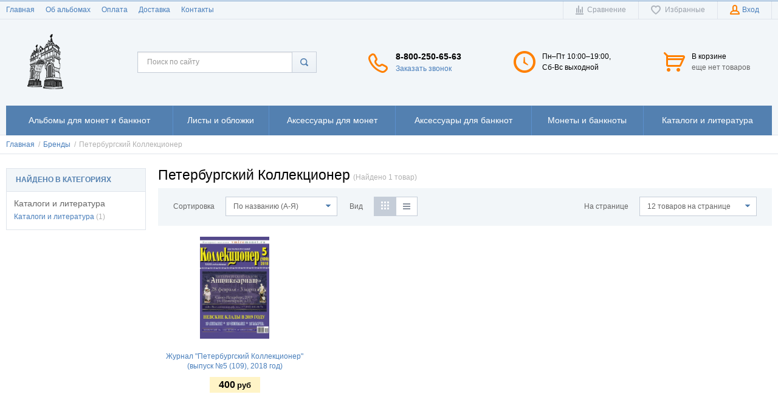

--- FILE ---
content_type: text/html; charset=UTF-8
request_url: http://belgorod.albom-dlya-monet.ru/shop/brand/peterburgskii-kollektsioner
body_size: 15004
content:
    <!DOCTYPE html>
    <html lang="ru">
    <head>
        <meta charset="utf-8" />
        <title>Петербургский Коллекционер / Альбомы для монет КоллекционерЪ</title>
        <meta name="description" content="Петербургский Коллекционер" />
        <meta name="keywords" content="" />
        <meta name="generator" content="ImageCMS" />
        <meta name = "format-detection" content = "telephone=no" />
        <meta name="viewport" content="width=device-width, initial-scale=1, minimum-scale=1, maximum-scale=1, user-scalable=0" />
        <meta name='yandex-verification' content='698c4f701a9948b5' />
        <meta name="google-site-verification" content="rw5-B5EE1isFYuf6TFRUipE8xzT2rWEeNG8xCt9YGJg" />
        <link rel="stylesheet" type="text/css" href="http://belgorod.albom-dlya-monet.ru/templates/fullMarket/css/style.css" media="all" />
        <link rel="stylesheet" type="text/css" href="http://belgorod.albom-dlya-monet.ru/templates/fullMarket/css/color_scheme_1/colorscheme.css" media="all" />
        <link rel="stylesheet" type="text/css" href="http://belgorod.albom-dlya-monet.ru/templates/fullMarket/css/color_scheme_1/color.css" media="all" />
        <link rel="stylesheet" type="text/css" href="http://belgorod.albom-dlya-monet.ru/templates/fullMarket/css/adaptive.css" media="all" />
        <link rel="stylesheet" type="text/css" href="http://belgorod.albom-dlya-monet.ru/templates/fullMarket/js/fancybox/jquery.fancybox-1.3.4.css" media="all" />

                                        <script type="text/javascript">
        var locale = "";
        </script>
        <script type="text/javascript" src="http://belgorod.albom-dlya-monet.ru/templates/fullMarket/js/jquery-1.8.3.min.js"></script>
        <!-- php vars to js -->
                        <script type="text/javascript">
                    var curr = 'руб',
            cartItemsProductsId = null,
            nextCs = '',
            nextCsCond = nextCs == '' ? false : true,
            pricePrecision = parseInt('0'),
            checkProdStock = "1", //use in plugin plus minus
            inServerCompare = parseInt("0"),
            inServerWishList = parseInt("0"),
            countViewProd = parseInt("0"),
            theme = "http://belgorod.albom-dlya-monet.ru/templates/fullMarket/",
            siteUrl = "http://belgorod.albom-dlya-monet.ru/",
            colorScheme = "css/color_scheme_1",
            isLogin = "0" === '1' ? true : false,
            typePage = "brand",
            typeMenu = "col";
        text = {
            search: function(text) {
                return 'Введите более' + ' ' + text + ' символов';
                        },
                        error: {
                            notLogin: 'В список желаний могут добавлять только авторизированные пользователи',
                                        fewsize: function(text) {
                                            return 'Выберите размер меньше или равно' + ' ' + text + ' пикселей';
                                                        },
                                                        enterName: 'Введите название'
                                                                }
                                                            }
    
        text.inCart = 'В корзине';
        text.pc = 'шт.';
        text.quant = 'Кол-во:';
        text.sum = 'Сумма:';
        text.toCart = 'Купить';
        text.pcs = 'Количество:';
        text.kits = 'Комплектов:';
        text.captchaText = 'Код протекции';
        text.plurProd = ['товар', 'товара', 'товаров'];
        text.plurKits = ['набор', 'набора', 'наборов'];
        text.plurComments = ['отзыв', 'отзыва', 'отзывов'];
</script>
        <script type="text/javascript" src="http://belgorod.albom-dlya-monet.ru/templates/fullMarket/js/settings.js"></script>
        <!--[if lte IE 9]><script type="text/javascript" src="http://html5shiv.googlecode.com/svn/trunk/html5.js"></script><![endif]-->
        <!--[if lte IE 8]><link rel="stylesheet" type="text/css" href="http://belgorod.albom-dlya-monet.ru/templates/fullMarket/css/lte_ie_8.css" /><![endif]-->
        <!--[if IE 7]>
            <link rel="stylesheet" type="text/css" href="http://belgorod.albom-dlya-monet.ru/templates/fullMarket/css/ie_7.css" />
            <script src="http://belgorod.albom-dlya-monet.ru/templates/fullMarket/js/localStorageJSON.js"></script>
            <![endif]-->

            <link rel="icon" href="/uploads/images/favicon.png" type="image/x-icon" />
            <link rel="shortcut icon" href="/uploads/images/favicon.png" type="image/x-icon" />
        <script>
  (function(i,s,o,g,r,a,m){i['GoogleAnalyticsObject']=r;i[r]=i[r]||function(){
  (i[r].q=i[r].q||[]).push(arguments)},i[r].l=1*new Date();a=s.createElement(o),
  m=s.getElementsByTagName(o)[0];a.async=1;a.src=g;m.parentNode.insertBefore(a,m)
  })(window,document,'script','//www.google-analytics.com/analytics.js','ga');

  ga('create', 'UA-66196527-2', 'auto' );
  ga('require', 'displayfeatures');
  ga('send', 'pageview');
  
  ga('require', 'ec');

</script><meta name='yandex-verification' content='23682154' /><link href='http://belgorod.albom-dlya-monet.ru/shop/brand/peterburgskii-kollektsioner' rel='canonical'>
</head>

        <body class="isChrome not-js brand">
            <script>
            if ('ontouchstart' in document.documentElement)
                document.body.className += ' isTouch';
            else
                document.body.className += ' notTouch';
            </script>
            <script>
    var langs = new Object();
        function lang(value) {
            return  langs[value];
        }
    
</script>            <script> 
 </script>            <div class="main-body">
                <div class="fon-header">
                    <header>
                        <div class="top-header">
    <div class="container">
        <nav class="left-header">
            <ul class="nav nav-default-inline mq-w-768 mq-max mq-block" data-mq-max="768" data-mq-min="0" data-mq-target="#topMenuInMainMenu">
                
<li><a href="http://belgorod.albom-dlya-monet.ru" target="_self" title="Главная">Главная</a></li>

<li><a href="http://belgorod.albom-dlya-monet.ru/ob-albomah" target="_self" title="Об альбомах">Об альбомах</a></li>

<li><a href="http://belgorod.albom-dlya-monet.ru/oplata" target="_self" title="Оплата">Оплата</a></li>

<li><a href="http://belgorod.albom-dlya-monet.ru/dostavka" target="_self" title="Доставка">Доставка</a></li>

<li><a href="http://belgorod.albom-dlya-monet.ru/kontakty" target="_self" title="Контакты">Контакты</a></li>

            </ul>
            <ul class="nav nav-default-inline mq-w-768 mq-min mq-block">
                <li>
                    <button type="button" data-drop="#topMenuInMainMenu" data-place="noinherit" data-overlay-opacity="0">
                        Меню                    </button>
                    <ul class="drop drop-style" id="topMenuInMainMenu"></ul>
                </li>
            </ul>
        </nav>
        <ul class="items items-user-toolbar-top">
            <li class="compare-button">
                <div class="compare-list-btn tinyCompareList">
    <button data-href="http://belgorod.albom-dlya-monet.ru/shop/compare">
        <span class="js-empty empty" style="display: block">
            <span class="icon_compare_list"></span>
            <span class="text-el">Сравнение </span>
        </span>
        <span class="js-no-empty no-empty" >
            <span class="icon_compare_list"></span>
            <span class="text-el">Сравнение </span><span class="compareListCount"></span>
        </span>
    </button>
</div>
<div class="drop drop-info drop-info-compare">
    <span class="helper"></span>
    <span class="text-el">
        Ваш список <br/>
        “Список сравнения” пуст    </span>
</div>
            </li>
            <li>
                
<div class="wish-list-btn tinyWishList">
    <button data-href="http://belgorod.albom-dlya-monet.ru/wishlist">
        <span class="js-empty empty" style="display: block">
            <span class="icon_wish_list"></span>
            <span class="text-el">Избранные </span>
        </span>
        <span class="js-no-empty no-empty" >
            <span class="icon_wish_list"></span>
            <span class="text-el">Избранные </span><span class="wishListCount">0</span>
        </span>
    </button>
</div>
            </li>
            <!--Start. Top menu and authentication data block-->
            <li class="btn-personal-area">
    <button type="button" id="loginButton" data-drop=".drop-enter" data-source="http://belgorod.albom-dlya-monet.ru/auth">
        <span class="icon_profile"></span>
        <span class="text-el">Вход</span>
    </button>
</li>
<!--Else show link for personal cabinet -->
            <!--End. Top menu and authentication data block-->
        </ul>
    </div>
</div>
<div class="content-header">
    <div class="container">
        <div class="left-content-header t-a_j">
            <!--        Logo-->
            <div class="logo-out">
                                <a href="http://belgorod.albom-dlya-monet.ru/" class="logo">
                    <img src="/uploads/images/k-logo.png" alt="Петербургский Коллекционер / Альбомы для монет КоллекционерЪ"/>
                </a>
                            </div>
            <!--                Start. contacts block-->
            <div class="top-search">
                <button class="small-search-btn">
                    <span class="icon_small_search"></span>
                </button>
                <form name="search" method="get" action="http://belgorod.albom-dlya-monet.ru/shop/search" class="search-form">
                    <input type="text" class="input-search" id="inputString" name="text" autocomplete="off" value="" placeholder="Поиск по сайту"/>
                    <span class="btn-search">
                        <button type="submit"><span class="icon_search"></span></button>
                    </span>
                    <div class="icon_times_drop"></div>
                    <div id="suggestions" class="drop drop-search"></div>
                </form>
            </div>
            <div class="phones-header">
                <div class="frame-ico">
                    <span class="icon_phone_header"></span>
                </div>
                <div>
                                        <div class="f-s_0">
                        <span class="phone">
                                                        <span class="phone-number">8-800-250-65-63</span>
                                                                                </span>
                    </div>
                                        <div class="btn-order-call">
                        <button data-drop="#ordercall" data-tab="true" data-source="http://belgorod.albom-dlya-monet.ru/shop/callback">
                            <span class="icon_order_call"></span>
                            <span class="text-el">Заказать звонок</span>
                        </button>
                    </div>
                </div>
            </div>
                        <div class="frame-time-work">
               <div class="frame-ico">
                <span class="icon_work"></span>
            </div>
            <div>
              <p>Пн&ndash;Пт 10:00&ndash;19:00,<br />Сб-Вс выходной</p>          </div>
      </div>
            <!-- End. Contacts block-->
      <!-- Start. Include cart data template-->
      <div id="tinyBask" class="frame-cleaner">
        
<div class="btn-bask">
    <button>
        <span class="frame-icon">
            <span class="helper"></span>
            <span class="icon_cleaner"></span>
        </span>
        <span class="text-cleaner">
            <span class="helper"></span>
            <span class="d_i-b">
                <span class="title text-el">В корзине</span>
                <span class="d_b">
                    <span class="text-el">еще нет товаров</span>
                </span>
                <span class="text-el small mq-w-768 mq-inline mq-min">0</span>
            </span>
        </span>
    </button>
</div>
    </div>
    <!-- End. Include cart data template-->
</div>
</div>
</div>
                    </header>
                    <div class="frame-menu-main horizontal-menu">
                        <!--    menu-row-category || menu-col-category-->
<div class="container">
    <div class="menu-main not-js menu-col-category">
        <nav>
            <table>
                <tbody>
                    <tr>
                        <td class="mq-w-480 mq-min mq-table-cell">
                            <div class="frame-item-menu-out frameItemMenu">
                                <div class="frame-title is-sub">
                                    <span class="title title-united"><span class="helper"></span><span class="text-el p_r">Каталог<span class="icon-is-sub"></span></span></span>
                                </div>
                                <div class="frame-drop-menu" id="unitedCatalog">
                                </div>
                            </div>
                        </td>
                        <td data-mq-max="768" data-mq-min="0" data-mq-target="#unitedCatalog" class="mq-w-480 mq-max mq-table-cell">
                            <table>
                                <tbody>
                                    <tr>
                                        <td>
    <div class="frame-item-menu frameItemMenu">
        <div class="frame-title is-sub"><a href="http://belgorod.albom-dlya-monet.ru/shop/category/albomy-vse" title="Альбомы для монет и банкнот" class="title"><span class="helper"></span><span class="text-el">Альбомы для монет и банкнот</span></a></div><div class="frame-drop-menu">
    <ul class="items">
        <li class="column_1">
    <a href="http://belgorod.albom-dlya-monet.ru/shop/category/albomy-vse/albomy" title="Альбомы для монет" class="title-category-l1  is-sub">
        <span class="helper"></span>
        <span class="text-el">Альбомы для монет</span>
    </a>
    <div class="frame-l2">
    <ul class="items">
        <li class="column2_1">
    <a href="http://belgorod.albom-dlya-monet.ru/shop/category/albomy-vse/albomy/albomy-kollektsioner" title="Альбомы КоллекционерЪ">Альбомы КоллекционерЪ</a>
    </li><li class="column2_1">
    <a href="http://belgorod.albom-dlya-monet.ru/shop/category/albomy-vse/albomy/albomy-pccb" title="Альбомы PCCB">Альбомы PCCB</a>
    </li><li class="column2_1">
    <a href="http://belgorod.albom-dlya-monet.ru/shop/category/albomy-vse/albomy/futliary" title="Футляры">Футляры</a>
    </li>    </ul>
</div></li>
<li class="column_2">
    <a href="http://belgorod.albom-dlya-monet.ru/shop/category/albomy-vse/albomy-dlia-banknot" title="Альбомы для банкнот" class="title-category-l1  is-sub">
        <span class="helper"></span>
        <span class="text-el">Альбомы для банкнот</span>
    </a>
    <div class="frame-l2">
    <ul class="items">
        <li class="column2_0">
    <a href="http://belgorod.albom-dlya-monet.ru/shop/category/albomy-vse/albomy-dlia-banknot/albomy-kollektsioner-dlya-bon" title="Альбомы КоллекционерЪ">Альбомы КоллекционерЪ</a>
    </li>    </ul>
</div></li>
<li class="column_1">
    <a href="http://belgorod.albom-dlya-monet.ru/shop/category/albomy-vse/albomy-knigi-dlia-monet" title="Альбомы-книги для монет" class="title-category-l1 ">
        <span class="helper"></span>
        <span class="text-el">Альбомы-книги для монет</span>
    </a>
    </li>
    </ul>
</div>    </div>
</td>
<td>
    <div class="frame-item-menu frameItemMenu">
        <div class="frame-title is-sub"><a href="http://belgorod.albom-dlya-monet.ru/shop/category/listy" title="Листы и обложки" class="title"><span class="helper"></span><span class="text-el">Листы и обложки</span></a></div><div class="frame-drop-menu">
    <ul class="items">
        <li class="column_1">
    <a href="http://belgorod.albom-dlya-monet.ru/shop/category/listy/listy-kollektsioner-vse" title="Листы КоллекционерЪ" class="title-category-l1  is-sub">
        <span class="helper"></span>
        <span class="text-el">Листы КоллекционерЪ</span>
    </a>
    <div class="frame-l2">
    <ul class="items">
        <li class="column2_1">
    <a href="http://belgorod.albom-dlya-monet.ru/shop/category/listy/listy-kollektsioner-vse/listy-kollektsioner" title="Листы к альбомам КоллекционерЪ">Листы к альбомам КоллекционерЪ</a>
    </li>    </ul>
</div></li>
<li class="column_3">
    <a href="http://belgorod.albom-dlya-monet.ru/shop/category/listy/oblozhki" title="Обложки" class="title-category-l1 ">
        <span class="helper"></span>
        <span class="text-el">Обложки</span>
    </a>
    </li>
    </ul>
</div>    </div>
</td>
<td>
    <div class="frame-item-menu frameItemMenu">
        <div class="frame-title is-sub"><a href="http://belgorod.albom-dlya-monet.ru/shop/category/aksessuary-dlia-monet" title="Аксессуары для монет" class="title"><span class="helper"></span><span class="text-el">Аксессуары для монет</span></a></div><div class="frame-drop-menu">
    <ul class="items">
        <li class="column_1">
    <a href="http://belgorod.albom-dlya-monet.ru/shop/category/aksessuary-dlia-monet/holdery" title="Холдеры" class="title-category-l1 ">
        <span class="helper"></span>
        <span class="text-el">Холдеры</span>
    </a>
    </li>
<li class="column_1">
    <a href="http://belgorod.albom-dlya-monet.ru/shop/category/aksessuary-dlia-monet/universalnye-kvadrokapsuly-dlia-monet" title="Квадрокапсулы" class="title-category-l1 ">
        <span class="helper"></span>
        <span class="text-el">Квадрокапсулы</span>
    </a>
    </li>
<li class="column_1">
    <a href="http://belgorod.albom-dlya-monet.ru/shop/category/aksessuary-dlia-monet/kapsuly" title="Капсулы" class="title-category-l1 ">
        <span class="helper"></span>
        <span class="text-el">Капсулы</span>
    </a>
    </li>
<li class="column_1">
    <a href="http://belgorod.albom-dlya-monet.ru/shop/category/aksessuary-dlia-monet/chistiashchie-sredstva" title="Чистящие средства" class="title-category-l1 ">
        <span class="helper"></span>
        <span class="text-el">Чистящие средства</span>
    </a>
    </li>
    </ul>
</div>    </div>
</td>
<td>
    <div class="frame-item-menu frameItemMenu">
        <div class="frame-title is-sub"><a href="http://belgorod.albom-dlya-monet.ru/shop/category/aksessuary-dlia-banknot" title="Аксессуары для банкнот" class="title"><span class="helper"></span><span class="text-el">Аксессуары для банкнот</span></a></div><div class="frame-drop-menu">
    <ul class="items">
        <li class="column_1">
    <a href="http://belgorod.albom-dlya-monet.ru/shop/category/aksessuary-dlia-banknot/pakety-dlia-banknot" title="Пакеты для банкнот" class="title-category-l1 ">
        <span class="helper"></span>
        <span class="text-el">Пакеты для банкнот</span>
    </a>
    </li>
<li class="column_1">
    <a href="http://belgorod.albom-dlya-monet.ru/shop/category/aksessuary-dlia-banknot/holdery-dlia-banknot" title="Холдеры для банкнот" class="title-category-l1 ">
        <span class="helper"></span>
        <span class="text-el">Холдеры для банкнот</span>
    </a>
    </li>
<li class="column_1">
    <a href="http://belgorod.albom-dlya-monet.ru/shop/category/aksessuary-dlia-banknot/kapsuly-dlia-banknot" title="Капсулы для банкнот" class="title-category-l1 ">
        <span class="helper"></span>
        <span class="text-el">Капсулы для банкнот</span>
    </a>
    </li>
<li class="column_1">
    <a href="http://belgorod.albom-dlya-monet.ru/shop/category/aksessuary-dlia-banknot/pakety-pod-marki" title="Пакеты под марки" class="title-category-l1 ">
        <span class="helper"></span>
        <span class="text-el">Пакеты под марки</span>
    </a>
    </li>
    </ul>
</div>    </div>
</td>
<td>
    <div class="frame-item-menu frameItemMenu">
        <div class="frame-title is-sub"><a href="http://belgorod.albom-dlya-monet.ru/shop/category/monety-i-banknoty" title="Монеты и банкноты" class="title"><span class="helper"></span><span class="text-el">Монеты и банкноты</span></a></div><div class="frame-drop-menu">
    <ul class="items">
        <li class="column_1">
    <a href="http://belgorod.albom-dlya-monet.ru/shop/category/monety-i-banknoty/monety" title="Монеты" class="title-category-l1 ">
        <span class="helper"></span>
        <span class="text-el">Монеты</span>
    </a>
    </li>
<li class="column_1">
    <a href="http://belgorod.albom-dlya-monet.ru/shop/category/monety-i-banknoty/banknoty" title="Банкноты" class="title-category-l1 ">
        <span class="helper"></span>
        <span class="text-el">Банкноты</span>
    </a>
    </li>
    </ul>
</div>    </div>
</td>
<td>
    <div class="frame-item-menu frameItemMenu">
        <div class="frame-title"><a href="http://belgorod.albom-dlya-monet.ru/shop/category/katalogi" title="Каталоги и литература" class="title"><span class="helper"></span><span class="text-el">Каталоги и литература</span></a></div>    </div>
</td>
                                    </tr>
                                </tbody>
                            </table>
                        </td>
                    </tr>
                </tbody>
            </table>
        </nav>
    </div>
</div>
<script>
function beforeShowSearch(el, drop) {
    el.closest('td').prevAll().hide();
    el.css('position', 'static');
    drop.removeAttr('style');
}
function afterHideSearch(el, drop) {
    el.closest('td').find('form').hide();
    el.closest('td').prevAll().show().css('display', '');
    el.css('position', '');
}
function closedSearch(el, drop){
    drop.removeAttr('style');
}
</script>
                    </div>
                                    </div>
                <div class="content">
                    
<!-- Get category tree -->
<div class="frame-crumbs">
    <div class="crumbs" xmlns:v="http://rdf.data-vocabulary.org/#">
    <div class="container">
        <ul class="items items-crumbs">
            <li class="btn-crumb" typeof="v:Breadcrumb">
                <a href="http://belgorod.albom-dlya-monet.ru/" rel="v:url" property="v:title">
                    <span class="text-el" itemprop="title">Главная</span>
                    <span class="divider">/</span>
                </a>
            </li>
                             <li class="btn-crumb" typeof="v:Breadcrumb">
                                            <a href="http://belgorod.albom-dlya-monet.ru/shop/brand" rel="v:url" property="v:title">
                            <span class="text-el" itemprop="title">Бренды</span>
                            <span class="divider">/</span>
                        </a>
                                    </li>
                             <li class="btn-crumb" typeof="v:Breadcrumb">
                                            <button disabled="disabled" href="http://belgorod.albom-dlya-monet.ru/shop/brand/peterburgskii-kollektsioner" rel="v:url nofollow" property="v:title">
                            <span class="text-el" itemprop="v:title">Петербургский Коллекционер</span>
                        </button>
                                    </li>
                    </ul>
    </div>
</div></div>
<div class="frame-inside">
    <div class="container">
                    <div class="left-catalog">
                <form method="GET" action="" id="catalogForm">
                    <input type="hidden" name="order" value="" />
                    <input type="hidden" name="user_per_page" value="">
                </form>
                <div class="frame-category-menu layout-highlight">
                    <div class="title-menu-category">
                        <div class="title-default">
                            <div class="title">Найдено в категориях</div>
                        </div>
                    </div>
                    <div class="inside-padd">
                        <nav>
                                                            <ul class="nav nav-vertical nav-category">
                                    <li>
                                        <span>Каталоги и литература</span>
                                    </li>
                                                                                                                        <li>
                                                <!--<a rel="nofollow" data-id="35"
                                                                                                href="http://belgorod.albom-dlya-monet.ru/shop/brand/peterburgskii-kollektsioner/35"
                                                                                            >-->
                                                <a rel="nofollow" data-id="35"
                                                   href="http://belgorod.albom-dlya-monet.ru/shop/brand/peterburgskii-kollektsioner/35"
                                                   >
                                                    <span class="text-el">Каталоги и литература</span>
                                                    <span class="count">(1)</span>
                                                </a>
                                                                                    </li>
                                                                    </ul>
                                                    </nav>
                    </div>
                </div>
                <!--Start. Show brand description if $CI->uri->segment(2) == "brand" and description is not empty-->
                                <!--End. Show brand description-->
                <!-- Start. Banner-->
                                <!-- End. Banner-->
            </div>
                <div class="right-catalog" >
            <div class="f-s_0 title-category">
                <div class="frame-title">
                    <h1 class="title">Петербургский Коллекционер</h1>
                </div>
                <span class="count">(Найдено 1 товар)</span>
            </div>
            
                <div class="frame-header-category">
        <div class="header-category f-s_0">
            <div class="inside-padd">
                <!-- Start. Order by block -->
                <div class="frame-sort d_i-b v-a_t">
                    <span>Сортировка</span>
                    <div class="lineForm">
                        <select class="sort" id="sort" name="order">
                                                                                        <option value="name" >По названию (А-Я)</option>
                                                            <option value="rating" >Рейтинг</option>
                                                            <option value="price" >От дешевых к дорогим</option>
                                                            <option value="price_desc" >От дорогих к дешевым</option>
                                                            <option value="action" >Акции</option>
                                                            <option value="hit" >Популярные</option>
                                                            <option value="hot" >Новинки</option>
                                                            <option value="views" >По количеству просмотров</option>
                                                    </select>
                    </div>
                </div>
                <!-- End. Order by block -->
                <!--        Start. Show products as list or table-->
                <nav class="frame-catalog-view d_i-b v-a_t">
                    <span>Вид</span>
                    <ul class="tabs tabs-list-table" data-elchange="#items-catalog-main" data-cookie="listtable">
                        <li class="active">
                            <button type="button" data-href="tablemini" data-title="Мини таблица" data-rel="tooltip">
                                <span class="icon_tablemini_cat"></span><span class="text-el">Мини таблица</span>
                            </button>
                        </li>
                        <li class="">
                            <button type="button" data-href="list" data-title="Список" data-rel="tooltip">
                                <span class="icon_list_cat"></span><span class="text-el">Список</span>
                            </button>
                        </li>
                                            </ul>
                </nav>
                <!--        End. Show products as list or table-->
                <!--         Start. Product per page  -->
                <div class="frame-count-onpage f_r">
                                                                                    <span>На странице</span>
                    <div class="lineForm">
                        <!--                Load settings-->
                                                <select id="sort2" name="user_per_page">
                                                            <option selected="selected" value="12">12 товаров на странице</option>
                                                            <option  value="24">24 товара на странице</option>
                                                            <option  value="48">48 товаров на странице</option>
                                                    </select>
                    </div>
                </div>
                <!--         End. Product per page  -->
            </div>
            <!--                Start. if $CI->uri->segment(2) == "search" then show hidden field-->
                        <!--                End. if $CI->uri->segment(2) == "search" then show hidden field-->
        </div>
    </div>

                            <ul class="animateListItems items items-catalog items-product list" id="items-catalog-main">
                    



<div class="catalog-item equal-cells globalFrameProduct to-cart" data-pos="top">
    <!-- Start. Photo & Name product -->
    <a href="http://albom-dlya-monet.ru/shop/product/zhurnal-peterburgskii-kollektsioner-vypusk-5-109-2018-god" class="frame-photo-title" title="Журнал &quot;Петербургский Коллекционер&quot; (выпуск №5 (109), 2018 год)">
        <span class="photo-block">
            <span class="helper"></span>
                                    <img src="/uploads/shop/products/medium/4355b0b56e327b7848b986dc9e36a359.jpg"
            alt=""
            class="vImg"/>
                                                        </span>
        <div class="frame-star f-s_0">
                    </div>
        <span class="title">Журнал &quot;Петербургский Коллекционер&quot; (выпуск №5 (109), 2018 год)</span>
    </a>
    <!-- End. Photo & Name product -->
    <div class="description">
        <!-- Start. article & variant name & brand name -->
                <!-- End. article & variant name & brand name -->
        <!-- Start. Prices-->
        <div class="frame-prices f-s_0">
                                                <!-- Start. Product price-->
                        <span class="current-prices f-s_0">
                <span class="price-new">
                    <span>
                         <span class="price priceVariant">400</span>   <span class="curr">руб</span> 
                    </span>
                </span>
                            </span>
                        <!-- End. Product price-->
        </div>
        <!-- End. Prices-->
                        
                <div class="funcs-buttons frame-without-top">
            <div class="no-vis-table">
                <!-- Start. Collect information about Variants, for future processing -->
                                                                                                <div class="frame-count-buy js-variant-808 js-variant" >
                    <form method="POST" action="/shop/cart/addProductByVariantId/808">
                        <div class="btn-buy btn-cart d_n">
                            <button
                            type="button"
                            data-id="808"

                            class="btnBuy"
                            >
                            <span class="icon_cleaner icon_cleaner_buy"></span>
                            <span class="text-el">В корзине</span>
                        </button>
                    </div>
                    <div class="btn-buy">
                        <button
                        type="button"

                        onclick='Shop.Cart.add($(this).closest("form").serialize(), "808")'
                        class="btnBuy infoBut"

                        data-id="808"
                        data-name="Журнал &quot;Петербургский Коллекционер&quot; (выпуск №5 (109), 2018 год)"
                        data-vname=""
                        data-number="510918"
                        data-price=" 400 "
                        data-add-price=""
                        data-orig-price=""
                        data-medium-image="
                                                /uploads/shop/products/medium/4355b0b56e327b7848b986dc9e36a359.jpg                        "
                        data-img="
                                                /uploads/shop/products/small/4355b0b56e327b7848b986dc9e36a359.jpg                        "
                        data-url="http://albom-dlya-monet.ru/shop/product/zhurnal-peterburgskii-kollektsioner-vypusk-5-109-2018-god"
                        data-maxcount="3"
                        >
                        <span class="icon_cleaner icon_cleaner_buy"></span>
                        <span class="text-el">Купить</span>
                    </button>
                </div>
                <input type="hidden" value="a4b69bd7507f45d1d8ba2564e1c18aef" name="cms_token" />            </form>
        </div>
            
    <div class="frame-wish-compare-list">
                <div class="frame-btn-comp">
            <!-- Start. Compare List button -->
            <div class="btn-compare">
                <div class="toCompare btnCompare"
                data-id="766"
                data-title="Сравнить"
                data-firtitle="Сравнить"
                data-sectitle="В сравнении"
                data-rel="tooltip">
                <span class="niceCheck b_n d_n">
                    <input type="checkbox">
                </span>
                <span class="icon_compare_list"></span>
                <span class="text-el d_l">Сравнить</span>
            </div>
        </div>
        <!-- End. Compare List button -->
    </div>
            <!-- Start. Wish list buttons -->
        <div class="frame-btn-wish js-variant-808 js-variant d_i-b_" >
        <div class="btnWish btn-wish " data-id="808">
    <button
        class="toWishlist"
        type="button"
        data-rel="tooltip"
        data-title="В избранные"

                    data-drop="#dropAuth"
                        >
        <span class="icon_wish_list"></span>
        <span class="text-el d_l">В список избранных</span>
    </button>
    <button class="inWishlist" type="button" data-rel="tooltip" data-title="В избранныx" style="display: none;">
        <span class="icon_wish_list"></span>
        <span class="text-el d_l">В списке избранных</span>
    </button>
</div>
    </div>
        <!-- End. wish list buttons -->
    </div>

</div>
</div>
<!-- End. Collect information about Variants, for future processing -->
<!-- End. Collect information about Variants, for future processing -->
<div class="frame-without-top opi-description">
    <div class="no-vis-table">
        <!--Start. Description-->
                <div class="short-desc">
            &laquo;Петербургский Коллекционер&raquo; издается с 1999 года, до этого времени он издавался как газета &laquo;Всемирный коллекционер&raquo; с 1995 по 1998 гг.        </div>
                <!-- End. Description-->
    </div>
</div>
</div>
<!-- Start. Remove buttons if compare-->
<!-- End. Remove buttons if compare-->

<!-- Start. For wishlist page-->
<!-- End. For wishlist page-->
<div class="decor-element"></div>
</div>
                </ul>
                        
            
        </div>
    </div>
</div>
<script type="text/javascript" src="http://belgorod.albom-dlya-monet.ru/templates/fullMarket/js/cusel-min-2.5.js"></script>                    <div class="container">
                        <div id="ViewedProducts">
                                                    </div>
                    </div>
                </div>
                <div class="h-footer" data-mq-prop="height" data-mq-prop-pool="height" data-mq-elem-pool="footer"></div>
            </div>
            <footer  data-mq-prop="margin-top" data-mq-prop-pref="-" data-mq-prop-pool="height" data-mq-elem-pool="footer">
        <div class="footer-footer">
        <div class="container">
            <div class="inside-padd t-a_j">
                <div>
                    <div class="footer-social">
                        <div class="footer-title">Мы в соцсетях</div>
                        <div class="f-s_0">
                                                        <a rel="nofollow" href="https://vk.com/coinsmania" class="icon-vk-link"></a>
                                                                                    <a rel="nofollow" href="https://www.facebook.com/profile.php?id=100009510245494" class="icon-fb-link"></a>
                                                                                </div>
                    </div>
                    <div class="footer-payment">
                        <div class="footer-title">Мы принимаем</div>
                        <div class="f-s_0">
                            <span class="icon-visa"></span>
                            <span class="icon-mastercard"></span>
                        </div>
                    </div>
                </div>
                <div class="footer-menu-stat">
                    <div class="footer-title">О магазине</div>
                    <ul class="nav nav-vertical">
                        
<li><a href="http://belgorod.albom-dlya-monet.ru" target="_self" title="Главная">Главная</a></li>

<li><a href="http://belgorod.albom-dlya-monet.ru/ob-albomah" target="_self" title="Об альбомах">Об альбомах</a></li>

<li><a href="http://belgorod.albom-dlya-monet.ru/oplata" target="_self" title="Оплата">Оплата</a></li>

<li><a href="http://belgorod.albom-dlya-monet.ru/dostavka" target="_self" title="Доставка">Доставка</a></li>

<li><a href="http://belgorod.albom-dlya-monet.ru/kontakty" target="_self" title="Контакты">Контакты</a></li>

                        <li><a href="/subdomains">Регионы</a></li>
                    </ul>
                </div>

                <div class="footer-category-menu">
                    <div class="footer-title">Каталог товаров</div>
                    <ul class="nav nav-vertical">
                        <li>
    <a href="http://belgorod.albom-dlya-monet.ru/shop/category/albomy-vse" title="Альбомы для монет и банкнот" class="title">Альбомы для монет и банкнот</a>
</li><li>
    <a href="http://belgorod.albom-dlya-monet.ru/shop/category/listy" title="Листы и обложки" class="title">Листы и обложки</a>
</li><li>
    <a href="http://belgorod.albom-dlya-monet.ru/shop/category/aksessuary-dlia-monet" title="Аксессуары для монет" class="title">Аксессуары для монет</a>
</li><li>
    <a href="http://belgorod.albom-dlya-monet.ru/shop/category/aksessuary-dlia-banknot" title="Аксессуары для банкнот" class="title">Аксессуары для банкнот</a>
</li><li>
    <a href="http://belgorod.albom-dlya-monet.ru/shop/category/monety-i-banknoty" title="Монеты и банкноты" class="title">Монеты и банкноты</a>
</li><li>
    <a href="http://belgorod.albom-dlya-monet.ru/shop/category/katalogi" title="Каталоги и литература" class="title">Каталоги и литература</a>
</li>                    </ul>
                </div>

                <div class="footer-profile">
                    <div class="footer-title">Пользователь</div>
                    <ul class="nav nav-vertical">
                                                <li>
                            <button type="button" data-trigger="#loginButton" title="Вход">Вход</button>
                        </li>
                        <li>
                            <button onclick="location = 'http://belgorod.albom-dlya-monet.ru/auth/register'" title="Регистрация">Регистрация</button>
                        </li>
                                                                        <li><button type="button" data-trigger="[data-drop='#ordercall']" title="Обратный звонок">Обратный звонок</button></li>
                    </ul>
                </div>

                <div class="items-contact-footer">
                    <div class="footer-title">Контакты</div>
                    <ul class="items-contact">
                                                <li>
                            <div class="f-s_0">
                                <span class="icon-phone"></span>
                                                                <div class="text-el">
                                    8-800-250-65-63                                </div>
                                                            </div>
                        </li>
                                                                        <li>
                            <div class="f-s_0">
                                <span class="icon-time"></span>
                                <div class="text-el"><p>Пн&ndash;Пт 10:00&ndash;19:00,<br />Сб-Вс выходной</p></div>
                            </div>
                        </li>
                                                                        <li>
                            <div class="f-s_0">
                                <span class="icon-email"></span>
                                <div class="text-el">zakaz@coins-mania.ru</div>
                            </div>
                        </li>
                                                                                                <li>
                            <div class="f-s_0">
                                <span class="icon-address"></span>
                                <div class="text-el">г. Белгород, 10-й микрорайон, Спортивная ул., 2В</div>
                            </div>
                        </li>
                                            </ul>
                </div>
                <div class="quick-register">
                    <form data-action="http://belgorod.albom-dlya-monet.ru/mailer/ajaxSubmit" method="post" id="mailer-form">
    <div class="footer-title">Оставьте свою почту и получайте информацию о ближайших скидках и акциях</div>
    <div class="p_r">
        <span class="icon-email"></span>
        <input type="text" name="user_email" placeholder="Ваш E-mail" />
    </div>
    <div class="btn-form">
        <button type="submit">
            <span class="text-el" >Подписаться</span>
        </button>
        <input type="hidden" name="add_user_mail" value="2">
        <input type="hidden" value="a4b69bd7507f45d1d8ba2564e1c18aef" name="cms_token" />    </div>
</form>                </div>
            </div>
            <div class="frame-type-company">
                <span class="f_r">
                    Магазин работает на 
                    <a href="http://www.imagecms.net/">ImageCMS<span class="icon-imagecms"></span></a>
                                 </span>
                <span>
                    © 2014-2024, Интернет-магазин albom-dlya-monet.ru.                </span>
            </div>
        </div>
    </div>
</footer>
            
                        
            <!-- scripts -->
            <script type="text/javascript" src="http://belgorod.albom-dlya-monet.ru/templates/fullMarket/js/raphael-min.js"></script>
            <script type="text/javascript" src="http://belgorod.albom-dlya-monet.ru/templates/fullMarket/js/_united_side_plugins.js"></script>
            <script type="text/javascript" src="http://belgorod.albom-dlya-monet.ru/templates/fullMarket/js/_plugins.js"></script>
            <script type="text/javascript" src="http://belgorod.albom-dlya-monet.ru/templates/fullMarket/js/drop_extend_methods.js"></script>
            <script type="text/javascript" src="http://belgorod.albom-dlya-monet.ru/templates/fullMarket/js/_shop.js"></script>
            <script type="text/javascript" src="http://belgorod.albom-dlya-monet.ru/templates/fullMarket/js/_global_vars_objects.js"></script>
            <script type="text/javascript" src="http://belgorod.albom-dlya-monet.ru/templates/fullMarket/js/_functions.js"></script>
            <script type="text/javascript" src="http://belgorod.albom-dlya-monet.ru/templates/fullMarket/js/_scripts.js"></script>
            <!-- scripts end -->
            <script type="text/javascript">
            $(window).load(function () {
                init();
                setTimeout(function () {
                    $(document).trigger({type: 'scriptDefer'})
                }, 0)
            })
            </script>
            
            
            

            <script type="text/javascript" src="http://belgorod.albom-dlya-monet.ru/templates/fullMarket/js/fancybox/jquery.fancybox-1.3.4.pack.js"></script>


                        
            <script type="text/javascript">
            //initDownloadScripts(['united_scripts'], 'init', 'scriptDefer');
            </script>

                        <button type="button" id="showCartPopup" data-drop="#popupCart" style="display: none;"></button>
<div class="drop-bask drop drop-style" id="popupCart"></div>
    <script type="text/template" id="searchResultsTemplate">
        <div class="inside-padd">
        <% if (_.keys(items).length > 1) { %>
        <ul class="items items-search-autocomplete">
        <% _.each(items, function(item){
        if (item.name != null){%>
        <li>
        <!-- Start. Photo Block and name  -->
        <a href="http://albom-dlya-monet.ru/shop/product/<%- item.url %>" class="frame-photo-title">
        <span class="photo-block">
        <span class="helper"></span>
        <img src="<%- item.smallImage %>" alt="">
        </span>
        <span class="title"><% print(item.name)  %></span>
        <!-- End. Photo Block and name -->

        <span class="description">
        <!-- Start. Product price  -->
        <span class="frame-prices f-s_0">
        <span class="current-prices var_price_{echo $p->firstVariant->getId()} prod_price_{echo $p->getId()}">
        <span class="price-new">
        <span>
        <span class="price"><%- item.price %></span>
        </span>
        </span>
        <% if (item.nextCurrency != null) { %>
        <span class="price-add">
        <span>
        <span class="price addCurrPrice"><%- item.nextCurrency %></span>
        </span>
        </span>
        <% } %>
        </span>
        </span>
        </span>
        <!-- End. Product price  -->
        </a>
        </li>
        <% }
        }) %>
        </ul>
        <!-- Start. Show link see all results if amount products >0  -->
        <div>
        <div class="btn-autocomplete">
        <a href="http://belgorod.albom-dlya-monet.ru/shop/search?text=<%- items.queryString %>"  class="f-s_0 t-d_u">
        <span class="icon_show_all"></span><span class="text-el">Посмотреть все результаты →</span>
        </a>
        </div>
        <!-- End. Show link  -->
        <% } else {%>
    <div class="msg f-s_0">
    <div class="info"><span class="icon_info"></span><span class="text-el">По Вашему запросу ничего не найдено</span></div>
    </div>
    <% }%>
    </div>
    </div>
</script>

    <span class="tooltip"></span>
    <div class="apply">
        <div class="content-apply">
            <a href="#">Фильтр</a>
            <div class="description">Найдено <span class="f-s_0"><span id="apply-count">5</span><span class="text-el">&nbsp;</span><span class="plurProd"></span></span></div>
        </div>
        <button type="button" class="icon_times_drop icon_times_apply"></button>
    </div>
    <div class="drop drop-style" id="notification">
        <div class="drop-content-notification">
            <div class="inside-padd notification">

            </div>
        </div>
        <div class="drop-footer"></div>
    </div>
    <button style="display: none;" type="button" data-drop="#notification"  data-modal="true" data-effect-on="fadeIn" data-effect-off="fadeOut" class="trigger"></button>

    <div class="drop drop-style" id="confirm">
        <div class="drop-header">
            <div class="title">Подтвердите</div>
        </div>
        <div class="drop-content-confirm">
            <div class="inside-padd cofirm w-s_n-w">
                <div class="btn-def">
                    <button type="button" data-button-confirm data-modal="true">
                        <span class="text-el">Подтвердить</span>
                    </button>
                </div>
                <div class="btn-cancel">
                    <button type="button" data-closed="closed-js">
                        <span class="text-el d_l_1">Отменить</span>
                    </button>
                </div>
            </div>
        </div>
        <div class="drop-footer"></div>
    </div>
    <button style="display: none;" type="button" data-drop="#confirm" data-confirm="true" data-effect-on="fadeIn" data-effect-off="fadeOut"></button>

            <div class="drop drop-style" id="dropAuth">
            <button type="button" class="icon_times_drop" data-closed="closed-js"></button>
            <div class="drop-content t-a_c" style="width: 350px;min-height: 0;">
                <div class="inside-padd">
                    Для того, что бы добавить товар в список желаний, Вам нужно <button type="button" class="d_l_1" data-drop=".drop-enter" data-source="http://belgorod.albom-dlya-monet.ru/auth">авторизоваться</button>
                </div>
            </div>
        </div>
                <script type="text/javascript" src="http://belgorod.albom-dlya-monet.ru/templates/fullMarket/js/_adaptive.js"></script>
            <script type="text/javascript" src="http://belgorod.albom-dlya-monet.ru/templates/fullMarket/js/slick.min.js"></script>
        <!-- Yandex.Metrika counter -->

                    <script type="text/javascript">
                    (function (d, w, c) {
                        (w[c] = w[c] || []).push(function() {
                            try {
                                w.yaCounter24267703 = new Ya.Metrika({id:"33004214",
                                        webvisor:true,
                                        clickmap:true,
                                        trackLinks:true,
                                        accurateTrackBounce:true});
                            } catch(e) { }
                        });

                        var n = d.getElementsByTagName("script")[0],
                            s = d.createElement("script"),
                            f = function () { n.parentNode.insertBefore(s, n); };
                        s.type = "text/javascript";
                        s.async = true;
                        s.src = (d.location.protocol == "https:" ? "https:" : "http:") + "//mc.yandex.ru/metrika/watch.js";

                        if (w.opera == "[object Opera]") {
                            d.addEventListener("DOMContentLoaded", f, false);
                        } else { f(); }
                    })(document, window, "yandex_metrika_callbacks");
                    </script>
                    <noscript><div><img src="//mc.yandex.ru/watch/33004214" style="position:absolute; left:-9999px;" alt="" /></div></noscript>
        <!-- /Yandex.Metrika counter --><script>;function get_discount(){var t=0;$.ajax({async:!1,url:lang+'/mod_discount/discount_api/get_discount_api',type:'POST',success:function(i){if(i!=''){t=JSON.parse(i);$.post(lang+'/mod_discount/discount_api/get_discount_tpl_from_json_api',{json:i},function(t){$('#Discount').html(t).show()})}}});if(Shop.Cart.discount!=undefined)Shop.Cart.discount=t};function load_certificat(){var t=0;if(Shop.Cart.gift==undefined)$('#gift').load(lang+'/mod_discount/discount_api/render_gift_input');else{t=Shop.Cart.gift;if(t.error){$('#gift p.error').remove();$('<p class="error">'+t.mes+'</p>').insertAfter('#gift [name=giftcert]')}
else{$.get(lang+'/mod_discount/discount_api/render_gift_succes',{json:JSON.stringify(t)},function(t){$('#gift').html(t)});$('#giftCertPrice').html(t.value);$('#giftCertSpan').show()}}};function applyGift(t){var i=0;$.ajax({async:!1,url:lang+'/mod_discount/discount_api/get_gift_certificate',data:'key='+$('[name=giftcert]').val(),type:'POST',success:function(t){if(t!='')i=JSON.parse(t)}});if(Shop.Cart.discount!=undefined)Shop.Cart.gift=i;recountCartPage();return!1};$(document).ready(function(){});</script><script type='application/ld+json'>[{"@context":"http:\/\/schema.org","@type":"LocalBusiness","name":"\u0410\u043b\u044c\u0431\u043e\u043c \u0434\u043b\u044f \u043c\u043e\u043d\u0435\u0442 \u041a\u043e\u043b\u043b\u0435\u043a\u0446\u0438\u043e\u043d\u0435\u0440\u042a \u0432 {city}, \u043e\u0444\u0438\u0446\u0438\u0430\u043b\u044c\u043d\u044b\u0439 \u0438\u043d\u0442\u0435\u0440\u043d\u0435\u0442-\u043c\u0430\u0433\u0430\u0437\u0438\u043d","image":"http:\/\/belgorod.albom-dlya-monet.ru\/uploads\/images\/k-logo.png","telephone":"8-800-250-65-63","email":"zakaz@coins-mania.ru","address":{"@type":"PostalAddress","streetAddress":"\u0433. \u041c\u043e\u0441\u043a\u0432\u0430, \u0443\u043b\u0438\u0446\u0430 \u0421\u0442\u0440\u043e\u043c\u044b\u043d\u043a\u0430, \u0434\u043e\u043c 9, \u043e\u0444\u0438\u0441 24, \u043c. \u0421\u043e\u043a\u043e\u043b\u044c\u043d\u0438\u043a\u0438"},"url":"http:\/\/belgorod.albom-dlya-monet.ru\/"},{"@context":"http:\/\/schema.org","@type":"WebSite","url":"http:\/\/belgorod.albom-dlya-monet.ru\/"}]</script><script>(function(e){var t={init:function(t){var n=e.extend({pasteAfter:e(this),wrapper:e('body'),pasteWhat:e('[data-rel="whoCloneAddPaste"]'),evPaste:'click',effectIn:'fadeIn',effectOff:'fadeOut',wherePasteAdd:this,whatPasteAdd:'<input type="hidden">',duration:300,before:function(e){return},after:function(e,t){return}},t);var f=e(this),u=n.wrapper,o=n.pasteAfter,p=n.pasteWhat,i=n.evPaste,r=n.effectIn,d=n.effectOff,s=n.duration,l=n.wherePasteAdd,m=n.whatPasteAdd,a=n.before,c=n.after;o=o.split('.');f.unbind(i).bind(i,function(){var i=e(this);pasteAfter2=i;e.each(o,function(e,t){pasteAfter2=pasteAfter2[t]()});var t=pasteAfter2.next(),n=pasteAfter2;a(i);if(!n.hasClass('already')){n.after(u.find(p).clone().hide().find(l).prepend(m).end()).addClass('already');e(document).trigger({'type':'comments.beforeshowformreply','el':n.next()});n.next()[r](s,function(){e(document).trigger({'type':'comments.showformreply','el':e(this)})});c(i,n.next())}
else if(t.is(':visible')){e(document).trigger({'type':'comments.beforehideformreply','el':t});t[d](s,function(){e(document).trigger({'type':'comments.hideformreply','el':e(this)})})}
else if(!t.is(':visible')){e(document).trigger({'type':'comments.beforeshowformreply','el':t});t[r](s,function(){e(document).trigger({'type':'comments.showformreply','el':e(this)})})}})}};e.fn.cloneAddPaste=function(n){if(t[n]){return t[n].apply(this,Array.prototype.slice.call(arguments,1))}
else if(typeof n==='object'||!n){return t.init.apply(this,arguments)}
else{e.error('Method '+n+' does not exist on jQuery.cloneaddpaste')}}})(jQuery);(function(e){var t={init:function(t){var n=e.extend({width:0,afterClick:function(){return!0}},t);var o=n.width;this.each(function(){var t=e(this);if(!t.hasClass('disabled')){t.hover(function(){e(this).append('<span></span>')},function(){e(this).find('span').remove()});var s;t.mousemove(function(e){if(!e){e=window.event};if(e.pageX){x=e.pageX}
else if(e.clientX){x=e.clientX+(document.documentElement.scrollLeft||document.body.scrollLeft)-document.documentElement.clientLeft};var n=0,t=this;while(t.offsetParent){n+=t.offsetLeft;t=t.offsetParent};var i=x-n,r=5*i%this.offsetWidth;s=parseInt(5*i/this.offsetWidth);if(r>0){s+=1};jQuery(this).find('span').eq(0).css('width',s*o)});t.click(function(){n.afterClick(t,s);return!1})}})}};e.fn.starRating=function(n){if(t[n]){return t[n].apply(this,Array.prototype.slice.call(arguments,1))}
else if(typeof n==='object'||!n){return t.init.apply(this,arguments)}
else{e.error('Method '+n+' does not exist on jQuery.starRating')}}})(jQuery);var Comments={toComment:function(e,t){$('html, body').scrollTop(t.offset().top-20);t.find(':input:first').focus()},initComments:function(e){$('.star-big').starRating({width:17,afterClick:function(e,t){if(e.hasClass('clicktemprate')){$('.productRate > div.for_comment').css('width',t*20+'%');$('.ratec').attr('value',t)}}});$('[data-rel="cloneAddPaste"]').cloneAddPaste({wrapper:e,pasteAfter:'parent.parent',pasteWhat:$('[data-rel="whoCloneAddPaste"]'),evPaste:'click',effectIn:'slideDown',effectOff:'slideUp',duration:300,wherePasteAdd:'form',whatPasteAdd:'',before:function(e){e.parent().toggleClass('active')},after:function(e,t){$(t).find('input[name=comment_parent]').val(e.data('parid'));$('#comments form').submit(function(){return!1})}});$('.comments form').submit(function(e){e.preventDefault()});$('.usefullyes').bind('click',function(){var e=$(this).attr('data-comid');$.ajax({type:'POST',data:'comid='+e,dataType:'json',url:'/comments/commentsapi/setyes',success:function(t){if(t!==null){$('.yesholder'+e).each(function(){$(this).html('('+t.y_count+')')})}}})});$('.usefullno').bind('click',function(){var e=$(this).attr('data-comid');$.ajax({type:'POST',data:'comid='+e,dataType:'json',url:'/comments/commentsapi/setno',success:function(t){if(t!==null){$('.noholder'+e).each(function(){$(this).html('('+t.n_count+')')})}}})});$('.comments-open-main-form').on('click.slide',function(){$(this).toggleClass('active');var e=$(this).attr('data-slide');$(e).stop().off('click.slide').slideToggle()});$('.comments-main-form .icon_close_form').on('click.slide',function(){$('.comments-open-main-form').removeClass('active');$('.comments-main-form').off('click.slide').slideUp()});$(document).on('click','.frame-drop-comment .icon_close_form',function(){$(this).closest('.global-frame-comment-sub1').find('.btn > button').trigger('click')})},renderPosts:function(e,t,n){var o='';if(t!=undefined){o=t};e=$(e);$.ajax({url:locale+'/comments/commentsapi/renderPosts',dataType:'json',data:o,type:'post',success:function(t){e.each(function(){$(this).empty()});if(t!==null){var s=t.comments,o=e.length;e.each(function(e,t){$(this).append(s);if(e+1==o){Comments.initComments($(this))}});if(parseInt(t.commentsCount)!=0){$('#cc').html('');$('#cc').html(parseInt(t.commentsCount)+' '+pluralStr(parseInt(t.commentsCount),text.plurComments))};if(n&&_useModeration){n=isNaN(n)?$(n):$('[data-place="'+n+'"]');n.empty().append($('#useModeration').html());setTimeout(function(){e.find('.usemoderation').hide()},3000)}};$(document).trigger({'type':'rendercomment.after','el':e})}})},post:function(e,t,n){$.ajax({url:'/comments/commentsapi/newPost',data:$(e).closest('form').serialize()+'&action=newPost',dataType:'json',beforeSend:function(){$(e).closest('.forComments').append('<div class="preloader"></div>')},type:'post',complete:function(){$(e).closest('.forComments').find(preloader).remove()},success:function(o){var s=$(e).closest('form');if(o.answer==='sucesfull'){$('.comment_text').each(function(){$(this).val('')});$('.comment_plus').val('');$('.comment_minus').val('');Comments.renderPosts($(e).closest('.forComments'),t,n?n:+s.find('[name="comment_parent"]').val())}
else{s.find('.error_text').remove();s.prepend('<div class="error_text">'+message.error(o.validation_errors)+'</div>');drawIcons(s.find('.error_text').find(selIcons));$(e).closest('.patch-product-view').removeAttr('style').css('max-height','none')}}})}};$(document).on('scriptDefer',function(){Comments.initComments()});</script><script>;jQuery(function(t){try{t.datepicker.regional['ru']={closeText:'Закрыть',prevText:'&#x3c;Пред',nextText:'След&#x3e;',currentText:'Сегодня',monthNames:['Январь','Февраль','Март','Апрель','Май','Июнь','Июль','Август','Сентябрь','Октябрь','Ноябрь','Декабрь'],monthNamesShort:['Янв','Фев','Мар','Апр','Май','Июн','Июл','Авг','Сен','Окт','Ноя','Дек'],dayNames:['воскресенье','понедельник','вторник','среда','четверг','пятница','суббота'],dayNamesShort:['вск','пнд','втр','срд','чтв','птн','сбт'],dayNamesMin:['Вс','Пн','Вт','Ср','Чт','Пт','Сб'],weekHeader:'Не',dateFormat:'dd.mm.yy',firstDay:1,isRTL:!1,showMonthAfterYear:!1,yearSuffix:''};t.datepicker.setDefaults(t.datepicker.regional['ru'])}catch(e){}});var WishListFront={btnRemoveItem:'.btnRemoveItem',frameWL:'[data-rel="list-item"]',deleteImage:function(t){t.parent().remove();var e=$('#wishlistphoto img');e.attr('src',e.data('src'))},changeDataWishlist:function(t){$('[data-wishlist-name]').each(function(){var e=$(this);e.html(t.closest('form').find('[name='+e.data('wishlistName')+']').val())})},createWishList:function(t,i,e){if(e){if(e.answer=='success'){location.reload()}}},validateWishPopup:function(t,i){function a(){e.next(genObj.msgF).remove();$(document).trigger({'type':'imageapi.pastemsg',el:s});s.find('[type="submit"]').parent().removeClass('active');e.focus()};var e=$('[name="wishListName"]:last'),s=e.closest('[data-elrun]');if(e.val()==''&&s.find('[data-link]').is(':checked')){a();e.after(message.error(text.error.enterName));$(document).trigger('hideActivity');$(document).trigger({'type':'imageapi.pastemsg',el:s});e.unbind('keypress').keypress(function(){a()});$('[data-link]').unbind('change').change(function(){a()});e.focus();return!1}
else{a();e.unbind('keypress');return!0}},reload:function(t,i,e){if(e){if(e.answer=='success'){location.reload()}}},addToWL:function(t,i,e){if(e){if(e.answer=='success'){wishList.add(t.data('id'));global.processWish();global.wishListCount()}}},removeItem:function(t,i,e){if(e){if(e.answer=='success'){var s=t.closest(genObj.parentBtnBuy),a=t.data('id');s.remove();wishList.rm(a);global.processWish();global.wishListCount()}}},removeWL:function(t,i,e){if(e){if(e.answer=='success'){var a=t.closest(WishListFront.frameWL),s=a.find(genObj.parentBtnBuy);s.each(function(){wishList.rm($(this).find(WishListFront.btnRemoveItem).data('id'))});a.remove();global.processWish();global.wishListCount()}}}};var wishList={add:function(t){var e=wishList.all(),i=t.toString();if(e.indexOf(i)===-1){e.push(i);localStorage.setItem('wishList',JSON.stringify(e))}},rm:function(t){var e=wishList.all(),i=t.toString();if(e.indexOf(i)!=-1){e=_.without(e,i);localStorage.setItem('wishList',JSON.stringify(e))}},all:function(){try{return JSON.parse(localStorage.getItem('wishList'))?_.compact(JSON.parse(localStorage.getItem('wishList'))):[]}catch(t){return[]}},sync:function(){$.post('/wishlist/wishlistApi/sync',function(t){localStorage.setItem('wishList',t);$(document).trigger({'type':'wish_list_sync',dataObj:t});returnMsg('=== WishList sync. call wish_list_sync ===')})}};$(document).on('scriptDefer',function(){var t=$('#wishlistphoto');$('.btn-edit-photo-wishlist input[type="file"]').change(function(e){var s=this.files[0],i=document.createElement('img'),a=new FileReader();a.onloadend=function(){i.src=a.result};a.readAsDataURL(s);t.html($(i));$(i).load(function(){if($(this).actual('width')>t.data('widht')||$(this).actual('height')>t.data('height')){$('[data-drop="#notification"].trigger').data({'timeclosemodal':3000,datas:{'answer':!0,'data':text.error.fewsize(t.data('width')+'&times'+t.data('height'))}}).drop('open').removeData('timeclosemodal');t.empty();$(this).val('');$('[data-wishlist="do_upload"]').attr('disabled','disabled').parent().addClass('disabled')}
else{$('[data-wishlist="do_upload"]').removeAttr('disabled').parent().removeClass('disabled')}})});$('body').on('click.inWish',genObj.inWishlist,function(){document.location.href=locale+'/wishlist'});if(!isLogin){$(genObj.toWishlist).data('datas',{'answer':!0,'data':text.error.notLogin})}
else{$(genObj.toWishlist).data({'always':!0,'datas':{'ignoreWrap':!0}})};if($.exists('#datepicker'))try{$('#datepicker').datepicker({'dateFormat':'yy-mm-dd',changeMonth:!0,changeYear:!0,yearRange:'1930:2030'})}catch(e){}});</script></body></html>